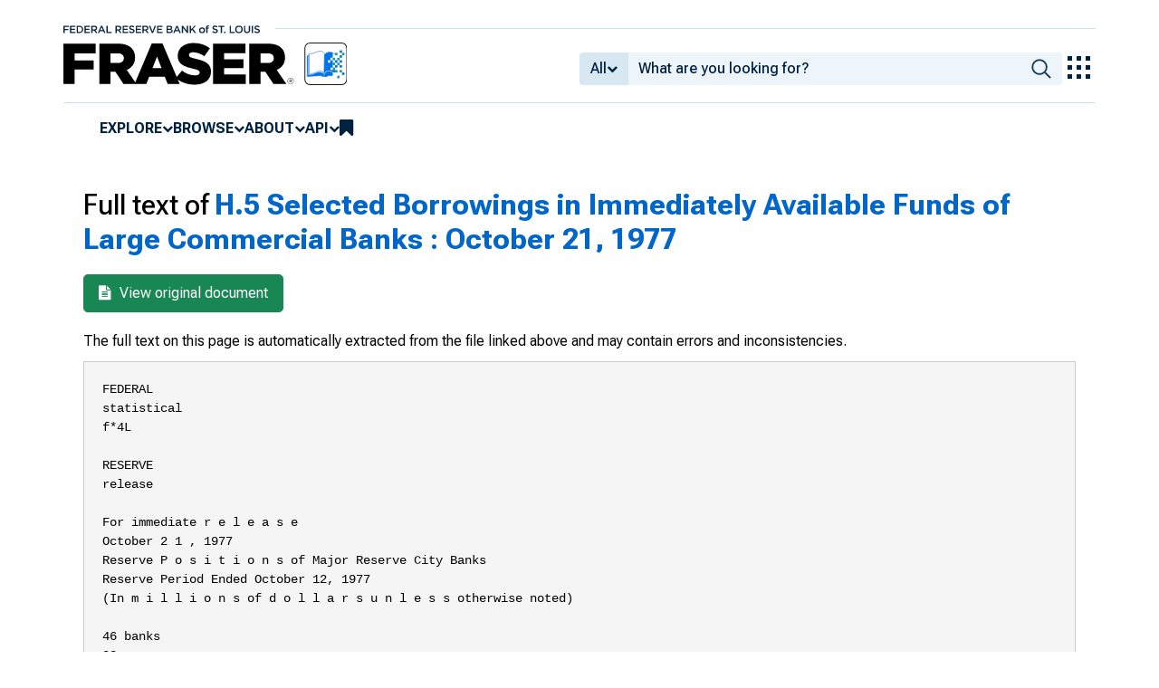

--- FILE ---
content_type: text/html; charset=UTF-8
request_url: https://fraser.stlouisfed.org/title/h5-selected-borrowings-immediately-available-funds-large-commercial-banks-1008/october-21-1977-493899/fulltext
body_size: 4735
content:
<!DOCTYPE html>
<html lang="en">
<head>
    <script>
        dataLayer = typeof dataLayer === 'undefined' ? [] : dataLayer;
        fed__header_format = 'fraser';
        console.log('fed__header_format :: ', fed__header_format);
    </script>
    <!-- Google Tag Manager -->
    <script>
            (function (w, d, s, l, i) {
                w[l] = w[l] || [];
                w[l].push({
                    'gtm.start':
                        new Date().getTime(), event: 'gtm.js'
                });
                var f = d.getElementsByTagName(s)[0],
                    j = d.createElement(s), dl = l != 'dataLayer' ? '&l=' + l : '';
                j.async = true;
                j.src =
                    'https://www.googletagmanager.com/gtm.js?id=' + i + dl;
                f.parentNode.insertBefore(j, f);
            })(window, document, 'script', 'dataLayer', 'GTM-HLGQ');
    </script>
    <!-- End Google Tag Manager -->
    <meta name="viewport" content="width=device-width, initial-scale=1">
    <meta http-equiv="X-UA-Compatible" content="IE=edge,chrome=1">
    <meta charset="UTF-8">
    <link rel="unapi-server" type="application/xml" title="unAPI" href="/unapi.php"/>
    <link rel="stylesheet" type="text/css" href="/assets/dist/bootstrap/dist/css/bootstrap.min.css?1769094850">
    <link rel="stylesheet" type="text/css" href="/assets/dist/font-awesome/css/font-awesome.min.css?1769094850">
    <link rel="stylesheet" type="text/css"
          href="//fonts.googleapis.com/css?family=Rosarivo:400,400italic,700,700italic|Open+Sans:400,400italic,700,700italic">
    <link href="https://fonts.googleapis.com/css2?family=Roboto&display=swap" rel="stylesheet">
    <link href="https://fonts.googleapis.com/css2?family=Roboto+Slab&display=swap" rel="stylesheet">
    <link href="https://fonts.googleapis.com/css2?family=Roboto+Flex:opsz,wght@8..144,100..1000&family=Roboto:ital,wght@0,100..900;1,100..900&display=swap">
    <link rel="stylesheet" type="text/css" href=/assets/css/autoComplete.min.css?1769094850>
    <link rel="stylesheet" type="text/css" href=/assets/css/fulltext.css?1769094850>
    <link rel="apple-touch-icon" sizes="57x57" href="/favicons/apple-touch-icon-57x57.png">
<link rel="apple-touch-icon" sizes="60x60" href="/favicons/apple-touch-icon-60x60.png">
<link rel="apple-touch-icon" sizes="72x72" href="/favicons/apple-touch-icon-72x72.png">
<link rel="apple-touch-icon" sizes="76x76" href="/favicons/apple-touch-icon-76x76.png">
<link rel="apple-touch-icon" sizes="114x114" href="/favicons/apple-touch-icon-114x114.png">
<link rel="apple-touch-icon" sizes="120x120" href="/favicons/apple-touch-icon-120x120.png">
<link rel="apple-touch-icon" sizes="144x144" href="/favicons/apple-touch-icon-144x144.png">
<link rel="apple-touch-icon" sizes="152x152" href="/favicons/apple-touch-icon-152x152.png">
<link rel="apple-touch-icon" sizes="180x180" href="/favicons/apple-touch-icon-180x180.png">
<link rel="icon" type="image/png" href="/favicons/favicon-32x32.png" sizes="32x32">
<link rel="icon" type="image/png" href="/favicons/favicon-194x194.png" sizes="194x194">
<link rel="icon" type="image/png" href="/favicons/favicon-96x96.png" sizes="96x96">
<link rel="icon" type="image/png" href="/favicons/android-chrome-192x192.png" sizes="192x192">
<link rel="icon" type="image/png" href="/favicons/favicon-16x16.png" sizes="16x16">
    <link fed="fed" rel="stylesheet" type="text/css" href="/assets/css/fed.css?1769094850">
    <title>
                        Full text of
            	H.5 Selected Borrowings in Immediately Available Funds of Large Commercial Banks :
        	October 21, 1977
     | FRASER | St. Louis Fed
            </title>
                  
    </head>
<body>
<!-- Google Tag Manager (noscript) -->
<noscript>
    <iframe src="https://www.googletagmanager.com/ns.html?id=GTM-HLGQ"
            height="0" width="0" style="display:none;visibility:hidden"></iframe>
</noscript>
<!-- End Google Tag Manager (noscript) -->
<header fed="header">
            <nav fed="top_bar">
            <a fed="top_bar"
               href="https://www.stlouisfed.org"
               target="_blank">
                <img fed="logo__top_bar"
                     src="/assets/svgs/STLFED__SmallText.svg"
                     alt="FED">
            </a>
        </nav>
        <nav fed="top">
        <div fed="header__left">
            <a fed="logo" href="/">
                <img fed="logo"
                     src="/assets/svgs/STLFED__desktop.svg"
                     alt="logo">
            </a>
        </div>
        <div fed="header__right">
            <button fed="search"
                    class="btn">
                <i class="fa fa-search" title="search"></i>
            </button>
            <button fed="hamburger"
                    class="btn hamburger">
                <i class="fa fa-bars" title="menu"></i>
            </button>
                            <form action="/search.php" id="head-search-form" class="d-none d-lg-block pt-1">

                    
                    <div class="input-group">
                        <button id="filter-toggle" type="button" class="btn btn-default dropdown-toggle"
                                data-bs-toggle="dropdown" aria-haspopup="true" aria-expanded="false">
                            <span id="field-filter">All</span>
                            <i class="fa fa-chevron-down"></i>
                        </button>
                        <ul class="dropdown-menu">
                            <input type="hidden" id="search-filter-param" name="adv_query[0][field]" value="all"/>
                            <input type="hidden" name="adv_query[0][operator]" value="and">
                                                            <li><a class="head-search-filter-option dropdown-item" href="#">All</a>
                                </li>
                                                            <li><a class="head-search-filter-option dropdown-item" href="#">Title</a>
                                </li>
                                                            <li><a class="head-search-filter-option dropdown-item" href="#">Author</a>
                                </li>
                                                            <li><a class="head-search-filter-option dropdown-item" href="#">Subject</a>
                                </li>
                                                            <li><a class="head-search-filter-option dropdown-item" href="#">Date</a>
                                </li>
                                                            <li><a class="head-search-filter-option dropdown-item" href="#">Full-Text</a>
                                </li>
                                                    </ul>
                        <input id="autoComplete" type="text" name="adv_query[0][value]" class="form-control"
                               autocomplete="off">
                        <button type="submit" class="btn btn-default">
                            <img src="/assets/svgs/icon__search.svg">
                        </button>
                    </div>
                </form>
                        <button fed="explore_our_apps"
                    fed__status="0">
                <img fed="waffle"
                     src="/assets/svgs/menu__waffle__off.svg"
                     alt="explore our apps">
            </button>
        </div>
    </nav>
    <nav fed="menu">
        <menu fed="menu">
            <li>
                <a fed="explore" href="javascript:void(0);">Explore</a>
                <i class="fa fa-chevron-down"></i>
                <ol>
                    <li>
                        <a href="/archival">Archival Collections</a>
                    </li>
                    <li>
                        <a href="/theme">Themes</a>
                    </li>
                    <li>
                        <a href="/timeline">Timelines</a>
                    </li>
                </ol>
            </li>
            <li>
                <a fed="browse" href="javascript:void(0);">Browse</a>
                <i class="fa fa-chevron-down"></i>
                <ol>
                    <li>
                        <a href="/title">Titles</a>
                    </li>
                    <li>
                        <a href="/author">Authors</a>
                    </li>
                    <li>
                        <a href="/subject">Subjects</a>
                    </li>
                    <li>
                        <a href="/date">Dates</a>
                    </li>
                </ol>
            </li>
            <li>
                <a fed="about" href="javascript:void(0);">About</a>
                <i class="fa fa-chevron-down"></i>
                <ol>
                    <li>
                        <a href="/about">About FRASER</a>
                    </li>
                    <li>
                        <a href="/faq">FAQ</a>
                    </li>
                    <li>
                        <a href="/contact">Contact Us</a>
                    </li>
                </ol>
            </li>
            <li>
                <a fed="api" href="javascript:void(0);">API</a>
                <i class="fa fa-chevron-down"></i>
                <ol>
                    <li>
                        <a href="/api-documentation/rest-api">REST API</a>
                    </li>
                    <li>
                        <a href="/api-documentation/oai-pmh">OAI-PMH</a>
                    </li>
                </ol>
            </li>
            <li fed="bookmarks">
                <a fed="bookmarks" href="/bookmarks">
                    <i class="fa fa-bookmark fa-lg"></i>
                    <span fed="bookmarks">bookmarks</span>
                </a>
            </li>
        </menu>
    </nav>
</header>
<nav fed="explore_our_apps">
    <h3>explore our apps</h3>
    <hr>
    <menu fed="explore_our_apps">
        <li>
            <a href="https://fred.stlouisfed.org" target="_blank">
                <div>
                    <img src="/assets/svgs/waffle__fred.svg" alt="fred">
                </div>
                <div>
                    <span>fred</span>
                    <span>Tools and resources to find and use economic data worldwide</span>
                </div>
            </a>
        </li>
        <li>
            <a href="/" target="_self">
                <div>
                    <img src="/assets/svgs/waffle__fraser.svg" alt="fraser">
                </div>
                <div>
                    <span>fraser</span>
                    <span>U.S. financial, economic, and banking history</span>
                </div>
            </a>
        </li>
        <li>
            <a href="https://alfred.stlouisfed.org" target="_blank">
                <div>
                    <img src="/assets/svgs/waffle__alfred.svg" alt="alfred">
                </div>
                <div>
                    <span>alfred</span>
                    <span>Vintages of economic data from specific dates in history</span>
                </div>
            </a>
        </li>
        <li>
            <a href="https://cassidi.stlouisfed.org/" target="_blank">
                <div>
                    <img src="/assets/svgs/waffle__cassidi.svg" alt="cassidi">
                </div>
                <div>
                    <span>cassidi</span>
                    <span>View banking market concentrations and perform HHI analysis</span>
                </div>
            </a>
        </li>
    </menu>
</nav>
<div fed="dialog__mobile">
    <nav fed="mobile">
        <menu fed="mobile">
            <!-- dynamically filled -->
        </menu>
    </nav>
</div>

<main fed="main" class="container-xl">
    <div id="content">
        <div class="row">
                    </div>
        
    <div class="row">
        <div class="col-12">
            <h1>Full text of
                <a href="/title/h5-selected-borrowings-immediately-available-funds-large-commercial-banks-1008/october-21-1977-493899">
                                            	H.5 Selected Borrowings in Immediately Available Funds of Large Commercial Banks :
                                        	October 21, 1977
                                    </a>
            </h1>
        </div>
    </div>

    <div class="row">
        <div class="col-12">
            <div style="margin-left:10px">
                <a href="/title/h5-selected-borrowings-immediately-available-funds-large-commercial-banks-1008/october-21-1977-493899" class="btn btn-success btn-lg">
                    <i class="fa fa-file-text" style="margin-right: 5px"></i> View original document
                </a>
            </div>
            <p class="disclaimer">
                The full text on this page is automatically extracted from the file linked above and may contain errors and inconsistencies.
            </p>
            <pre>FEDERAL
statistical
f*4L

RESERVE
release

For immediate r e l e a s e
October 2 1 , 1977
Reserve P o s i t i o n s of Major Reserve City Banks
Reserve Period Ended October 12, 1977
(In m i l l i o n s of d o l l a r s u n l e s s otherwise noted)

46 banks
98

Reserve e x c e s s or d e f i c i e n c y ( - ) 1J
Less:

Borrowings from Reserve Banks

Less: Net interbank Federal funds
purchases or s a l e s ( - ) 2/

138

8 banks i n
New York City
-

38 banks o u t s i d e New York

33 other
5 banks
i n Chicago banks.

32

130

70

—

138

- -

60
138

20,620

8,494

12,126

6,391

5,735

-20,660

-8,525

-12,135

-6,321

-5,813

141.5

160.5

130.6

420.9

74.6

Equals: Net b a s i c r e s e r v e surplus
or d e f i c i t ( - ) :
a.

Net amount

b.

As per cent of average r e quired r e s e r v e s

^

1/

Reserves held a f t e r a l l adjustments applicable to the r e p o r t i n g
p e r i o d i n c l u d i n g a l l o w a b l e c a r r y - o v e r and d e f i c i e n c i e s , l e s s t h e
sum o f r e q u i r e d r e s e r v e s . A d j u s t e d t o i n c l u d e $ 6 8 . 1 m i l l i o n
waivers of p e n a l t i e s f o r reserve d e f i c i e n c i e s i n accordance with
Board p o l i c y change e f f e c t i v e November 19, 1 9 7 5 .

^
&gt;

2/

For d e t a i l s s e e F e d e r a l Funds T r a n s a c t i o n s of Major R e s e r v e C i t y
Banks.

NOTE:

—

A v e r a g e s of d a i l y f i g u r e s .




H .5 (a)
Federal Funds transactions of Major Reserve City Banks
for the Week ended O c t o b e r 1 2 , 1977
(In millions of dollars)

4 6 banks

8 banks in
New York City

3 8 banks outside N e w York

5 banks
in Chicago

3 3 other
banks

A. Interbank Federal funds
transactions
1. Gross transactions
a. Purchases
b. Sales
2. Total 2-way transactions 1/

27,466
6,846

8,984
490

18,483
6,356

7,275
884

11,208
5,472

4,820

490

4,330

879

3,452

22,646

8,494

14,152

6,396

7,756

2,026

5

2,021

3. Total net transactions
a. Net purchases of net
buying banks
b. Net sales of net
selling banks
c. Net purchases or sales
(-)

2,026

«•» mm

20,620

8,494

12,127

6,391

5,735

1. Loans to dealers 2/

5,475

3,357

2,118

491

1,627

2. Borrowings from dealers 3/

2,384

1,246

1,137

269

869

3. Net loans

3,091

2,111

981

222

759

B. Related transactions with
U.S. Government securities
dealers

1/

Derived from averages for individual banks for entire week. Figure for each bank indicates extent to which its weekly average
purchases and sales are offsetting; that is, it is the lesser of the two amounts. Gross purchases less 2-way transactions equals net
purchases of net buying banks. Similarly, gross sales less 2-way transactions equals net sales of net selling banks.

2/

Federal funds loaned, net funds supplied to each dealer by clearing banks, repurchase agreements (purchases of securities from
dealers subject to resale) or other lending arrangements.

3/

Federal funds borrowed, net funds acquired from each dealer by clearing banks, reverse repurchase agreements (sales of securities
to dealers subject to repurchase), resale agreements, and borrowings secured by Gov&#039;t, or other issues.

Note:—Averages of daily figures.




</pre>
        </div>

    </div>

    </div>
</main>
    <footer fed="footer">
        <div fed="footer__content" class="fed__max_width">
            <div fed="footer__left">
                <div fed="footer__left__top">
                    <h3>SUBSCRIBE TO THE FRASER NEWSLETTER</h3>
                    <form fed="newsletter"
                          method="post"
                          class="form-inline newsletter-form">
                        <div class="input-group">
                            <input fed="email"
                                   type="text"
                                   name="email"
                                   placeholder="Email"
                                   class="form-control email">
                            <button fed="newsletter"
                                    type="submit"
                                    class="btn btn-default">Subscribe
                            </button>
                        </div>
                    </form>
                </div>
                <div fed="footer__left__bottom">
                    <div>
                        <div>
                            <span>FOLLOW FRASER</span>
                            <a fed="x" href="https://x.com/fedfraser" target="_blank">
                                <img src="/assets/svgs/social_icons/x__off.svg" alt="@FedFRASER">
                            </a>
                        </div>
                    </div>
                    <div>
                        <div>
                            <span>WHAT'S NEW</span>
                            <a href="/rss/whatsnew.php">
                                <i class="fa fa-rss"></i>
                            </a>
                        </div>
                    </div>
                </div>
            </div>
            <div fed="footer__right">
                <h3>NEED HELP?</h3>
                <div>
                    <a href="/about">About</a>
                    <a href="/faq">FAQ</a>
                    <a href="https://www.stlouisfed.org/about-us/legal-information" target="_blank">Legal and Privacy</a>
                    <a href="/contact">Contact Us</a>
                </div>
            </div>
        </div>
    </footer>

<script src=/assets/dist/jquery/dist/jquery.min.js?1769094850></script>
<script src=/assets/js/dist/bookmarks.min.js?1769094850></script>
<script src=/assets/js/dist/autoComplete.min.js?1769094850></script>
<script src=/assets/js/dist/autoComplete.config.min.js?1769094850></script>
<script src=/assets/dist/bootstrap/dist/js/bootstrap.bundle.min.js?1769094850></script>
<script src=/assets/js/common.min.js?1769094850></script>
<script src=/assets/dist/jquery.scrollto/jquery.scrollTo.min.js?1769094850></script>
<script src=/assets/js/fed.js?1769094850></script>
<!-- pingdom_uptime_check=uXCPjTUzTxL7ULra -->
<script type="text/javascript"  src="/FSd5n8ZpQd7Fx/fJ6GgiNxTigf/Vw/huOafrfwbf0QpN/MC1qe2sqAQ/SG/hGPl1lOicB"></script></body>
</html>


--- FILE ---
content_type: text/css
request_url: https://fraser.stlouisfed.org/assets/css/fulltext.css?1769094850
body_size: 5042
content:
body {
  background-color: #FFF;
  color: #000;
}

a#stlfed-link:after {
  content: none !important;
}

a[href^="http://"]:after,
a[href^="https://"]:after {
  content: "\f08e";
  font-family: FontAwesome;
  font-weight: normal;
  font-style: normal;
  display: inline-block;
  text-decoration: none;
  padding-left: 3px;
}

a[href^="https://fraser.stlouisfed.org"]:after,
a[href^="https://fraser.stlouisfed.org/blog"]:after,
a[href^="https://fraser-sdu.stlouisfed.org/blog"]:after,
a[href^="https://fraser-dev.stlouisfed.org/blog"]:after,
a[href^="https://fraser-qa.stlouisfed.org/blog"]:after,
a[target=_self]:after,
a.no-external-icon:after {
  content: "" !important;
  padding-left: 0;
}

h2 {
  font-size: 22px;
  font-weight: bold;
}

p, li {
  font-size: 16px;
  line-height: 1.5em;
}

#header {
  padding: 0 0;
}

.dark-blue-background {
  background: #022856;
}

#head-search-form {
  margin-top: 30px;
  text-align: left;
}
#head-search-form #head-search {
  border-radius: 0;
  border-color: #8092b5;
  float: none;
}
#head-search-form .btn {
  background: #52668b;
  border-color: #52668b;
  color: #FFF;
}
#head-search-form #autoComplete_list_1 {
  position: absolute;
  max-height: 226px;
  overflow-y: scroll;
  top: 100%;
  left: 0;
  right: 0;
  padding: 0;
  border-radius: 4px;
  background-color: #fff;
  border: 1px solid rgba(33, 33, 33, 0.1);
  z-index: 1000;
  outline: 0;
}
#head-search-form #autoComplete_list_1 li:hover, #head-search-form #autoComplete_list_1 .autocomplete_selected {
  background: none repeat scroll 0 0 #ebebeb;
  cursor: pointer;
}
#head-search-form #autoComplete_list_1 li {
  background: inherit;
  border-color: #ccc;
  border-image: none;
  border-style: solid;
  border-width: 0 1px;
  display: block;
  font-size: 16px;
  font-weight: normal;
  padding: 4px 12px;
  cursor: pointer;
}
#head-search-form #autoComplete_list_1 .type, #head-search-form #autoComplete_list_1 .title {
  white-space: nowrap;
}
#head-search-form #autoComplete_list_1 span.title {
  color: #23527c;
  font-size: 1em;
}
#head-search-form #autoComplete_list_1 span.type {
  color: darkgrey;
  font-style: italic;
  font-size: 1em;
}
#head-search-form .dropdown-menu {
  min-width: 100px;
}
#head-search-form .input-group {
  float: right;
}

.record-metadata .input-group .btn.btn-outline-secondary, .record-metadata input {
  font-size: 16px;
}

.share-box .input-group .btn.btn-outline-secondary, .share-box input, .share-box textarea {
  font-size: 16px;
}

.fraser-font-sm {
  font-size: 1rem !important;
}

.navbar {
  background: #E9EFF8;
  padding: 0 0;
  border-radius: 0;
  margin-bottom: 0;
  min-height: auto;
}
.navbar .nav-link {
  padding: 12px 16px !important;
}
.navbar ul li a, .navbar ul li span {
  display: block;
  padding: 12px 16px;
  color: #022856;
}
.navbar ul li a:hover, .navbar ul li span:hover {
  background: inherit;
}
.navbar ul li a .fa-caret-down, .navbar ul li a .fa-caret-right, .navbar ul li span .fa-caret-down, .navbar ul li span .fa-caret-right {
  margin-left: 2px;
}
.navbar ul li:first-child a {
  padding-left: 4px;
}

ul#main-nav {
  width: 100%;
}

#main-nav li {
  list-style-type: none;
  padding: 0;
  position: static;
  margin: 0;
  color: #022856;
}

#main-nav li.rightnav {
  float: right;
}

.title-search, .series-search, .author-search, .subject-search, .theme-search {
  border-bottom: 3px solid #557B97;
}
.title-search div input, .title-search input::placeholder, .title-search button, .title-search .form-control, .series-search div input, .series-search input::placeholder, .series-search button, .series-search .form-control, .author-search div input, .author-search input::placeholder, .author-search button, .author-search .form-control, .subject-search div input, .subject-search input::placeholder, .subject-search button, .subject-search .form-control, .theme-search div input, .theme-search input::placeholder, .theme-search button, .theme-search .form-control {
  background-color: #EDF5FA;
  font-color: #173B5B;
  color: #173B5B;
  border: none;
  font-weight: 500;
}

.bookmarkBtn {
  cursor: pointer;
  color: black;
  text-align: right;
}

.bookmarkBtn.searchBookmarkBtn {
  text-align: right;
  margin-right: 30px;
  margin-top: 10px;
}

#main-nav li a:hover {
  text-decoration: none;
  background: #022856;
  color: #FFF;
}

#main-nav .dropdown-content {
  display: none;
  background-color: #E9EFF8;
  min-width: 160px;
  z-index: 200010;
  padding: 0;
}

#main-nav .dropdown-content ul {
  margin-top: -45px;
  margin-left: 150px;
}

#main-nav .dropdown-content a {
  color: #022856;
  padding: 12px 16px;
  text-decoration: none;
  display: block;
}

#main-nav .dropdown-content {
  position: absolute;
}

#main-nav .signin,
#main-nav .my-account-link {
  padding-right: 0px;
}

#main-nav .dropdown-content a:hover {
  background-color: #022856;
  color: #FFF;
}

.dropdown:hover .dropbtn {
  background-color: #3e8e41;
}

.nav-search {
  float: left;
  padding-left: 15px;
  padding-top: 3px;
  width: 85%;
}
.nav-search .input-sm {
  border-radius: 0px;
}

ul.nav-browse-by {
  float: right;
}
ul.nav-browse-by li {
  color: rgb(166, 168, 181);
}
ul.nav-browse-by li:first-child, ul.nav-browse-by li:last-child {
  border: none;
}
ul.nav-browse-by li a, ul.nav-browse-by li span {
  color: inherit;
}

#breadcrumbs {
  background: #EDF5FA;
  color: rgb(58, 58, 55);
  margin: 0;
  padding: 10px 20px;
}
#breadcrumbs a {
  color: #0066CC;
}

#twitter-x-link-title {
  margin-right: 0;
}

.twitter-x-logo {
  max-height: 14.5px;
  max-width: 15.5px;
  margin: 5px 0;
}

.twitter-x-black-bg {
  background-color: black;
  height: 34px;
  width: 34px;
  border-radius: 6px;
  margin-top: 2px;
  justify-content: center;
}

.x-logo-white {
  height: 27px;
  margin: 3.5px 3.5px;
}

#footer {
  background: #022856;
  color: #FFF;
  font-size: 1em;
  padding: 5px 10px;
}
#footer a {
  color: #FFF;
}
#footer div {
  padding: 5px 0;
}
#footer .footer-section-header {
  letter-spacing: 1px;
  text-transform: uppercase;
  float: left;
  margin-top: 2px;
}
#footer ul {
  list-style-type: none;
  margin: 0;
  padding: 0;
}
#footer ul li {
  margin: 0;
  padding: 5px 8px;
  white-space: nowrap;
}
#footer ul li.last-item {
  border: none;
}
@media (min-width: 992px) {
  #footer .footerfollow {
    float: right;
  }
}
#footer .footerfollow li {
  border: none;
  text-align: left;
}
#footer .newsletter-form .btn.btn-default {
  color: #022856;
  background-color: #E9EFF8;
}
#footer a[href^="http://"]::after, #footer a[href^="https://"]::after {
  display: none;
}

#address {
  background: rgb(71, 106, 154);
  color: #FFF;
  padding: 10px;
  text-align: center;
}
#address a[href^="http://"]::after, #address a[href^="https://"]::after {
  display: none;
}

.container {
  background: #FFF;
}

a {
  text-decoration: none;
}

.content-header-container {
  background-color: white;
  padding: 10px 0;
  border-bottom: 3px solid #557B97;
  margin-bottom: 20px;
}
.content-header-container h1 {
  font-size: 24px;
  font-weight: 300;
  padding: 0;
  margin-bottom: 0;
}
.content-header-container .content-header-label {
  font-weight: 500;
  color: black;
}
.content-header-container .content-header-subheader {
  letter-spacing: 1px;
  text-transform: uppercase;
  margin-top: 4px;
}
.content-header-container h4 {
  font-size: 24px;
  font-weight: normal;
}
.content-header-container h6 {
  font-size: 16px;
  font-weight: normal;
}
.content-header-container .fa-angle-double-right, .content-header-container .fa-angle-double-left {
  display: none;
}
.content-header-container .fa-bookmark {
  color: #0066CC;
}

.content-header h1 a {
  color: #000;
}

.btn-block {
  white-space: normal;
}

.btn-search-within {
  background: #CCC;
}

.item-count {
  color: #000;
  font-size: 1em;
  font-style: italic;
}

.shade, .shade2 {
  margin: 10px 0 0 0;
  padding: 5px 7px;
  text-transform: uppercase;
  font-weight: bold;
}
.shade .shade-more-btn, .shade2 .shade-more-btn {
  color: #CCC;
  float: right;
  text-transform: lowercase;
}

.shade.active {
  border-bottom: 1px solid lightgray;
}

.shade-content {
  padding: 10px;
}

.metadata-heading {
  font-size: 16px;
  font-weight: bold;
  text-transform: uppercase;
}

.toc ul, .record-list ul {
  margin: 0;
  padding: 0;
}
.toc ul li, .record-list ul li {
  list-style-type: none;
  border-bottom: 1px solid #F5F5F5;
  margin: 0;
  padding: 0.5em 0;
}
.toc ul .author, .record-list ul .author {
  color: #999;
  font-size: 1em;
}

.abstract {
  font-size: 1.1em;
}

.two-columns {
  -moz-column-count: 2;
  column-count: 2;
  -moz-column-gap: 20px;
  column-gap: 20px;
}

.showmore {
  font-size: 1em;
  margin-left: 10px !important;
  color: #0066cc;
  cursor: pointer;
}

.share-box {
  margin-top: 1em;
  margin-bottom: 1em;
}
.share-box input {
  max-width: 500px;
  display: inline-block;
}
.share-box a {
  font-size: 16px;
  color: #FFF;
  display: inline-block;
  padding: 0.5em 1em;
  text-decoration: none;
  text-transform: uppercase;
  letter-spacing: 1px;
}

.featured-page {
  margin: 20px 0px;
}
.featured-page .featured-content {
  margin: 0 0 1.5em 0;
  border-bottom: 1px dotted #ccc;
  padding-bottom: 1.5em;
}
.featured-page .featured-content .featured-title {
  font-size: 24px;
  margin-bottom: 2px;
}
.featured-page .featured-content .featured-summary {
  clear: both;
  padding: 12px 0 0 0;
}

.whats-new-page {
  margin: 10px 0;
}
.whats-new-page h1 {
  font-size: 24px;
}
.whats-new-page li {
  list-style-type: none;
  font-size: 1.2em;
  line-height: 1.5em;
  padding: 10px 0;
  margin-left: 20px;
  border-bottom: 1px solid rgb(230, 231, 232);
}
.whats-new-page li .date {
  color: #666;
}

#h_o_n_e_y_p_o_t {
  display: none;
}

.pdfobject-container {
  height: 903px;
  width: 100%;
}

.metadata-buttons a {
  display: block;
  margin-top: 5px;
}

.education-page {
  padding: 10px 0;
}
.education-page .intro {
  font-size: 1.2em;
  line-height: 1.5em;
  margin: 10px 0 20px 0;
}
.education-page .education-theme {
  border: 1px solid #CCC;
  margin-bottom: 15px;
}
.education-page .education-theme h2 {
  padding-left: 10px;
  font-weight: bold;
}
.education-page .education-theme .row {
  font-size: 1.1em;
  margin: 10px 0;
}

#asklibrarian .form-group {
  margin-bottom: 15px;
}

@media only screen and (max-width: 768px) {
  body {
    font-size: 16px;
  }
  .content-header h1 {
    font-size: 20px;
    margin-bottom: 8px;
  }
  .navbar ul li {
    border: none;
    padding: 10px 0;
  }
  .navbar ul li:first-child a {
    padding-left: 10px;
  }
  ul.nav-browse-by {
    float: none !important;
  }
  .two-columns {
    -moz-column-count: 1;
    column-count: 1;
    -moz-column-gap: 0px;
    column-gap: 0px;
  }
}
@media (max-width: 992px) {
  body {
    font-size: 16px;
  }
  .navbar ul li {
    border: none !important;
    padding: 10px 0;
  }
  .navbar ul li:first-child a {
    padding-left: 10px;
  }
  ul.nav-browse-by {
    float: none !important;
  }
  .navbar-header {
    float: none;
  }
  .navbar-left, .navbar-right {
    float: none !important;
  }
  .navbar-toggle {
    display: block;
  }
  .navbar-collapse {
    border-top: 1px solid transparent;
    box-shadow: inset 0 1px 0 rgba(255, 255, 255, 0.1);
  }
  .navbar-fixed-top {
    top: 0;
    border-width: 0 0 1px;
  }
  .navbar-nav {
    float: none !important;
    margin-top: 7.5px;
  }
  .navbar-nav > li {
    float: none;
  }
  .navbar-nav > li > a {
    padding-top: 10px;
    padding-bottom: 10px;
  }
  #main-nav li a {
    padding: 1em !important;
  }
  .collapse.in {
    display: block !important;
  }
  .about-page .nav li a {
    width: 100%;
    display: inline-block;
  }
  .about-page .nav li button {
    display: inline-block !important;
  }
}
.toggle {
  width: 42px !important;
  height: 19px !important;
}

.timeline-description a, .timeline-list a {
  font-weight: bold;
}

.zoomlink {
  cursor: pointer;
}

@media only screen and (max-width: 767px) {
  #main-nav .dropdown-content,
  #main-nav .dropdown-content ul {
    position: relative;
    background: inherit;
    margin-left: 25px;
    margin-top: auto;
  }
}
.card-container {
  margin-bottom: 20px;
}

.card {
  display: flex;
  flex-wrap: wrap;
  border-radius: 0.25rem;
}

.card-header {
  padding: 0.75rem 1.25rem;
  margin-bottom: 0;
  background-color: rgba(0, 0, 0, 0.03);
  border-bottom: 1px solid rgba(0, 0, 0, 0.125);
  width: 100%;
}

.card-img-top {
  border-top-left-radius: calc(0.25rem - 1px);
  border-top-right-radius: calc(0.25rem - 1px);
}

.card img {
  width: 100%;
}

.card-body {
  padding: 0 10px;
  width: 100%;
  color: black;
}

.card-title {
  font-weight: bold;
  margin-bottom: 0.75rem;
}

.card-text {
  line-height: 1.5em;
  overflow: hidden;
  line-height: 1.4em;
  text-align: left;
  display: -webkit-box;
  -webkit-box-orient: vertical;
}

.wb5 .card-text {
  -webkit-line-clamp: 5;
}

.wb3 .card-text {
  -webkit-line-clamp: 4;
}

.card blockquote {
  color: black;
}

.about-page h4 {
  font-weight: bold;
}
.about-page .about-toc {
  margin-bottom: 30px;
}
.about-page .nav li a {
  background: rgb(219, 232, 239);
  color: #0066cc !important;
}
.about-page .nav li {
  margin-top: 2px;
}
.about-page .nav #nav-subtab {
  margin-left: 20px;
}
.about-page .about-nav {
  margin-bottom: 20px;
}
.about-page ol li {
  padding-left: 10px;
  margin-bottom: 10px;
}

h1 {
  font-size: 32px;
  margin: 20px 10px;
}

h1 a, h1 a:hover {
  font-weight: bold;
}

pre {
  padding: 20px;
  margin: 10px 10px 20px 10px;
  word-break: keep-all;
  word-wrap: break-word;
  color: #000;
  background-color: #f5f5f5;
  border: 1px solid #ccc;
  white-space: pre-wrap; /* css-3 */
  white-space: -moz-pre-wrap; /* Mozilla, since 1999 */
  white-space: -pre-wrap; /* Opera 4-6 */
  white-space: -o-pre-wrap;
}

.disclaimer {
  font-size: 16px;
  margin: 20px 10px 0 10px;
}